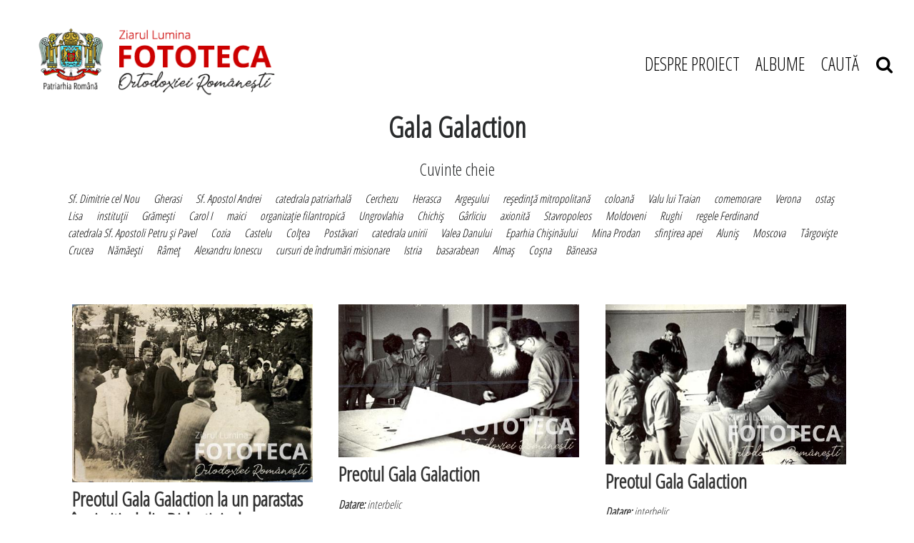

--- FILE ---
content_type: application/javascript
request_url: https://fototecaortodoxiei.ro/static/js/script.js?v=5
body_size: 10758
content:
$(window).on('load', function() {
    var grid = $('.grid');

    if (typeof grid !== 'undefined') {
        var $container = $('.grid');
        $container.imagesLoaded(function () {
            $container.masonry({
                columnWidth: '.grid-sizer',
                gutter: 15,
                itemSelector: '.content-item',
                percentPosition: 'true',
                fitWidth: true
            });
            // $('.content-item img').lazyload({
            //     effect: 'fadeIn'
            // });
            // $('.content-item').trigger('scroll');
        });
    }
});

function toggleMenu(x) {
    x.classList.toggle("change");
    $('#mobileMenu').toggle("active");
}

$(document).on('click', '.owl-item.active.center', function() {
    let location = $(this).children(':first').attr('href');
    window.location.href = location;
});

$(document).ready(function () {

    var formPhotoSubmit = $('.submit-photo');
    var sendPhotoForm = $('#formSendPhoto');
    formPhotoSubmit.click(function (e) {
        var numePrenume = $('#numePrenume');
        var email = $('#email');
        var descriere = $('#descriere');
        var tags = $('#tags');
        var photo = $('#photoToUpload');

        if (numePrenume.val() === '') {
            alert('Nu ati completat campul Nume si Prenume');
            numePrenume.focus();
            e.preventDefault();
            return false;
        }
        if (!validateEmail(email.val())) {
            alert('Adresa de email este incorecta');
            email.fosus();
            e.preventDefault();
            return false;
        }
        if (descriere.val() === '') {
            alert('Nu ati completat descrierea');
            descriere.focus();
            e.preventDefault();
            return false;
        }
        if (photo.val() === '') {
            alert('Nu ati incarcat imaginea');
            e.preventDefault();
            return false;
        }

        sendPhotoForm.submit();
    });

    var hp_carousel_images = $('.hp_iamge_item');
    if (hp_carousel_images) {
        for (var i = 0; i < hp_carousel_images.length; i++) {
            var image = $(hp_carousel_images[i]);
            if (image.width() > image.height()) {
                image.addClass('hp_img_landscape');
            } else if (image.width() < image.height()) {
                image.addClass('hp_img_portrait');
            }
        }
    }

    var hp_carousel = $('#hp_topCarousel');
    if (hp_carousel) {
        hp_carousel.carousel({
            interval: 0,
            wrap: false
        });

        hp_carousel.on('slid', '', function () {
            var $this = $(this);
            $this.children('.carousel-control').show();

            if ($('.carousel-inner .item:first').hasClass('active')) {
                $this.children('.left.carousel-control').hide();
            } else if ($('.carousel-inner .item:last').hasClass('active')) {
                $this.children('.right.carousel-control').hide();
            }

        });


    }

    var hp_carousel_btn_prev = $('.carousel-control-prev');
    var hp_carousel_btn_next = $('.carousel-control-next');

    /* Timeline */
    var timeline_range_slider = $('.timeline--range-slider');
    var timeline_axis = $('.timeline--axis');
    timeline_range_slider.css('width', timeline_axis.width());


    var currentYear = new Date().getFullYear();
    var range = $('.timeline--range');

    var carouselTimeline = $('.timeline-carousel');


    if (carouselTimeline) {

        $.get('/framework/carousel/ajax/cronologie.php', function (response) {

            $('#timeline').html('<div class="owl-carousel"></div>');
            for(var i=0;i<response.length;i++){
                $('.owl-carousel').append('<a href="'+response[i].url+'"><div class="item" data-year="'+response[i].name+'">'+
                '                          <img class="owl-lazy" data-src="'+response[i].photo+'" alt="">\n' +
                '                          <div class="hp_carouselItem__hoverTooltip text-center">' +
                '                                  <span class="hp_carouselItem__tooltip_year">'+response[i].name+'</span>'+
                '                                  <span class="hp_carouselItem__tooltip_name"></span>'+
                '                          </div> ' +
                '                          </div></a>');
            }

            var tcarousel = $('.owl-carousel').owlCarousel({
                items: 5,
                loop: true,
                margin: 10,
                center: true,
                nav: true,
                autoplay: false,
                autoplayHoverPause: false,
                mouseDrag: true,
                touchDrag: false,
                lazyLoad: true,
                pagination: true,
                responsive: {
                    0: {
                        items: 1
                    },
                    600: {
                        items: 3
                    },
                    1000: {
                        items: 5
                    }
                }
            });


            var myData = response;

            var timeline_range_width = myData.length * 150;
            $('#timeline--range').css('width', timeline_range_width);


            var onChange = function(arguments) {
                var presenter = document.getElementById("presenter");
                tcarousel.trigger('to.owl.carousel', arguments.index);

                if (typeof arguments.item === "string") {
                    presenter.innerHTML = "<b>#" + this.getElement().id + ":</b> " + arguments.item;
                }
                else if (typeof arguments.item === "function") {
                    presenter.innerHTML = "<b>#" + this.getElement().id + ":</b> " + arguments.item();
                }

            };


            tcarousel.on('changed.owl.carousel', function(event) {
                var currentItem = event.item.index - (event.relatedTarget._clones.length / 2);
                // var position = $('#timeline--range_label'+currentItem).position();
                $('#timeline--range_label'+currentItem+' span.noselect')[0].click();

            });

            var timeline_range = $('#timeline--range');
            if (typeof timeline_range !== 'undefined') {

                var myRangeSlider = rangeslide("#timeline--range", {
                    data: myData,
                    enableLabelClick: true,
                    enableMarkerClick: true,
                    enableTrackClick: true,
                    showValue: false,
                    thumbWidth: 25,
                    thumbHeight: 30,
                    showLabels: true,
                    showTicks: true,
                    stepSize: 1,
                    handlers: {
                        "valueChanged": [onChange]
                    },
                    startPosition: 0,
                    valuePosition: "thumb",
                    valueSource: "index"
                });


                var viewport = document.querySelector('.timeline-controls');
                var content = viewport.querySelector('.timeline--range-slider');

                var sb = new ScrollBooster({
                    textSelection: false,
                    emulateScroll: false,
                    handle: document.querySelector('.timeline--range-slider'),
                    bounce: true,
                    viewport: viewport, // this parameter is required
                    content: content, // scrollable element
                    mode: 'x', // scroll only in horizontal dimension
                    onClick: (data, event) => {
                        content.style.transform = `translateX(${-(event.clientX)}px)`
                    },
                    onUpdate: (data) => {
                    // your scroll logic goes here
                    content.style.transform = `translateX(${-(data.position.x)}px)`
                    },

                    shouldScroll: (data, event) =>
                    {
                        if (event.target.classList.contains('timeline-controls')) {
                            return false
                        } else {
                            return true;
                        }
                    }
                    });
            }
        });
    }


    /* ------------------------------------- Upload photo ------------------------------------------------------- */
    var action_element_choose = $('#home_sendPhoto--choose');

    action_element_choose.click(function (e) {
        e.preventDefault();
        $('#photoToUpload').trigger('click');
    });

    var action_element_rotate = $('#home_sendPhoto--rotate-icon');
    var target_element_choose = $('#home_sendPhoto--image');

    var angle = 0, img = target_element_choose;

    jQuery.fn.rotate = function(degrees) {
        $(this).css({'-webkit-transform' : 'rotate('+ degrees +'deg)',
            '-moz-transform' : 'rotate('+ degrees +'deg)',
            '-ms-transform' : 'rotate('+ degrees +'deg)',
            'transform' : 'rotate('+ degrees +'deg)'});
    };

    var rotation = 0;
    action_element_rotate.click(function() {

        rotation += 90;
        if (rotation >= 360) {
            rotation = 0;
        }
        img.rotate(rotation);
        $('#rotate').val(rotation);

        var imageContainer = $('#home_sendPhoto--image');
        var mainImageContainer = $('#home_sendPhoto--image-container');
        if (rotation === 90 || rotation == 270) {
            mainImageContainer.css('height', imageContainer.width());
        } else {
            mainImageContainer.removeAttr('style');
        }

    });

    $("#photoToUpload").change(function() {
        readImage(this);
    });
});


function readImage(input) {
    if (input.files && input.files[0]) {
        var reader = new FileReader();

        reader.onload = function(e) {
            $('#imageToUpload').attr('src', e.target.result);
        }

        reader.readAsDataURL(input.files[0]);
    }
}

function validateEmail(email) {
    var re = /^(([^<>()\[\]\\.,;:\s@"]+(\.[^<>()\[\]\\.,;:\s@"]+)*)|(".+"))@((\[[0-9]{1,3}\.[0-9]{1,3}\.[0-9]{1,3}\.[0-9]{1,3}\])|(([a-zA-Z\-0-9]+\.)+[a-zA-Z]{2,}))$/;
    return re.test(String(email).toLowerCase());
}

$(document).on('click', 'a[href^="#"]', function (event) {
    event.preventDefault();

    $('html, body').animate({
        scrollTop: $($.attr(this, 'href')).offset().top
    }, 500);
});